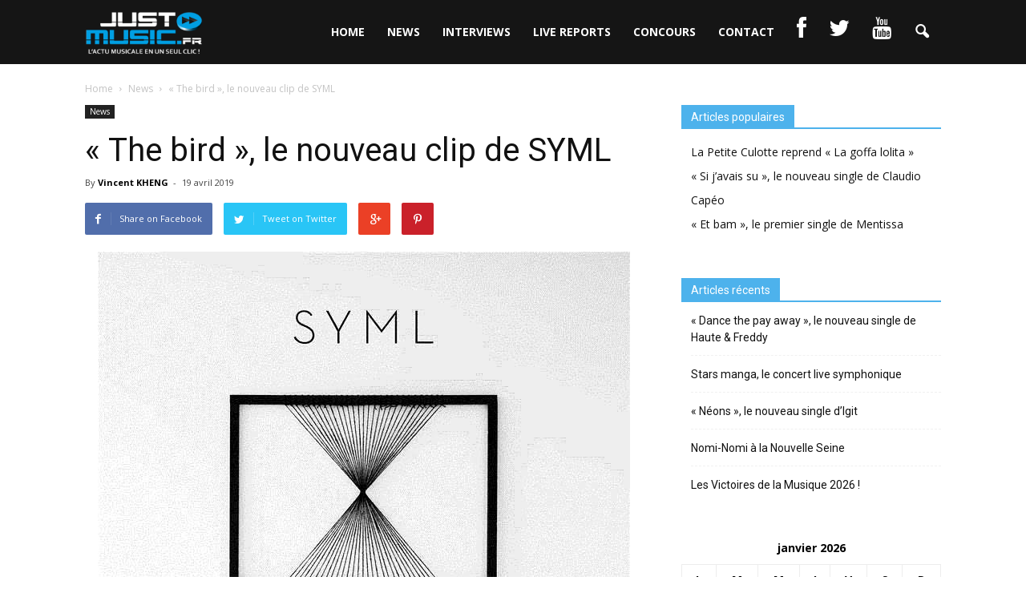

--- FILE ---
content_type: text/html; charset=UTF-8
request_url: https://just-music.fr/the-bird-nouveau-clip-de-syml/
body_size: 12109
content:
<!doctype html >
<!--[if IE 8]>    <html class="ie8" lang="en"> <![endif]-->
<!--[if IE 9]>    <html class="ie9" lang="en"> <![endif]-->
<!--[if gt IE 8]><!--> <html lang="fr-FR" prefix="og: http://ogp.me/ns#"> <!--<![endif]-->
<head>
    <title>« The bird », le nouveau clip de SYML - Just Music</title>
    <meta charset="UTF-8" />
    <meta http-equiv="Content-Type" content="text/html; charset=UTF-8">
    <meta name="viewport" content="width=device-width, initial-scale=1.0">
    <link rel="pingback" href="https://just-music.fr/xmlrpc.php" />
    <meta name="author" content="Vincent KHENG">
<link rel="icon" type="image/png" href="http://just-music.fr/wp-content/uploads/2017/08/3927dc8efa65d907baf83e63c7a91ecd.jpeg">
<!-- This site is optimized with the Yoast SEO plugin v5.2 - https://yoast.com/wordpress/plugins/seo/ -->
<link rel="canonical" href="https://just-music.fr/the-bird-nouveau-clip-de-syml/" />
<meta property="og:locale" content="fr_FR" />
<meta property="og:type" content="article" />
<meta property="og:title" content="« The bird », le nouveau clip de SYML - Just Music" />
<meta property="og:description" content="SYML sortira son premier album éponyme très attendu le 3 mai prochain ! En parallèle de la sortie de l’opus, l’artiste annonce également une tournée sur la Côte Est des Etats Unis à partir du 10 juin, à laquelle s’ajoute une tournée européenne qui passera par Paris le 23 octobre à la Maroquinerie ! Nous vous proposons de" />
<meta property="og:url" content="https://just-music.fr/the-bird-nouveau-clip-de-syml/" />
<meta property="og:site_name" content="Just Music" />
<meta property="article:tag" content="SYML" />
<meta property="article:tag" content="The bird" />
<meta property="article:section" content="News" />
<meta property="article:published_time" content="2019-04-19T12:11:53+01:00" />
<meta property="og:image" content="http://just-music.fr/wp-content/uploads/2019/03/SYML-JustMusic.fr_-1.jpg" />
<meta name="twitter:card" content="summary" />
<meta name="twitter:description" content="SYML sortira son premier album éponyme très attendu le 3 mai prochain ! En parallèle de la sortie de l’opus, l’artiste annonce également une tournée sur la Côte Est des Etats Unis à partir du 10 juin, à laquelle s’ajoute une tournée européenne qui passera par Paris le 23 octobre à la Maroquinerie ! Nous vous proposons de " />
<meta name="twitter:title" content="« The bird », le nouveau clip de SYML - Just Music" />
<meta name="twitter:image" content="http://just-music.fr/wp-content/uploads/2019/03/SYML-JustMusic.fr_-1.jpg" />
<!-- / Yoast SEO plugin. -->

<link rel='dns-prefetch' href='//fonts.googleapis.com' />
<link rel='dns-prefetch' href='//netdna.bootstrapcdn.com' />
<link rel='dns-prefetch' href='//s.w.org' />
<link rel="alternate" type="application/rss+xml" title="Just Music &raquo; Flux" href="https://just-music.fr/feed/" />
<link rel="alternate" type="application/rss+xml" title="Just Music &raquo; Flux des commentaires" href="https://just-music.fr/comments/feed/" />
		<script type="text/javascript">
			window._wpemojiSettings = {"baseUrl":"https:\/\/s.w.org\/images\/core\/emoji\/2.3\/72x72\/","ext":".png","svgUrl":"https:\/\/s.w.org\/images\/core\/emoji\/2.3\/svg\/","svgExt":".svg","source":{"concatemoji":"https:\/\/just-music.fr\/wp-includes\/js\/wp-emoji-release.min.js?ver=4.8.3"}};
			!function(a,b,c){function d(a){var b,c,d,e,f=String.fromCharCode;if(!k||!k.fillText)return!1;switch(k.clearRect(0,0,j.width,j.height),k.textBaseline="top",k.font="600 32px Arial",a){case"flag":return k.fillText(f(55356,56826,55356,56819),0,0),b=j.toDataURL(),k.clearRect(0,0,j.width,j.height),k.fillText(f(55356,56826,8203,55356,56819),0,0),c=j.toDataURL(),b!==c&&(k.clearRect(0,0,j.width,j.height),k.fillText(f(55356,57332,56128,56423,56128,56418,56128,56421,56128,56430,56128,56423,56128,56447),0,0),b=j.toDataURL(),k.clearRect(0,0,j.width,j.height),k.fillText(f(55356,57332,8203,56128,56423,8203,56128,56418,8203,56128,56421,8203,56128,56430,8203,56128,56423,8203,56128,56447),0,0),c=j.toDataURL(),b!==c);case"emoji4":return k.fillText(f(55358,56794,8205,9794,65039),0,0),d=j.toDataURL(),k.clearRect(0,0,j.width,j.height),k.fillText(f(55358,56794,8203,9794,65039),0,0),e=j.toDataURL(),d!==e}return!1}function e(a){var c=b.createElement("script");c.src=a,c.defer=c.type="text/javascript",b.getElementsByTagName("head")[0].appendChild(c)}var f,g,h,i,j=b.createElement("canvas"),k=j.getContext&&j.getContext("2d");for(i=Array("flag","emoji4"),c.supports={everything:!0,everythingExceptFlag:!0},h=0;h<i.length;h++)c.supports[i[h]]=d(i[h]),c.supports.everything=c.supports.everything&&c.supports[i[h]],"flag"!==i[h]&&(c.supports.everythingExceptFlag=c.supports.everythingExceptFlag&&c.supports[i[h]]);c.supports.everythingExceptFlag=c.supports.everythingExceptFlag&&!c.supports.flag,c.DOMReady=!1,c.readyCallback=function(){c.DOMReady=!0},c.supports.everything||(g=function(){c.readyCallback()},b.addEventListener?(b.addEventListener("DOMContentLoaded",g,!1),a.addEventListener("load",g,!1)):(a.attachEvent("onload",g),b.attachEvent("onreadystatechange",function(){"complete"===b.readyState&&c.readyCallback()})),f=c.source||{},f.concatemoji?e(f.concatemoji):f.wpemoji&&f.twemoji&&(e(f.twemoji),e(f.wpemoji)))}(window,document,window._wpemojiSettings);
		</script>
		<style type="text/css">
img.wp-smiley,
img.emoji {
	display: inline !important;
	border: none !important;
	box-shadow: none !important;
	height: 1em !important;
	width: 1em !important;
	margin: 0 .07em !important;
	vertical-align: -0.1em !important;
	background: none !important;
	padding: 0 !important;
}
</style>
<link rel='stylesheet' id='contact-form-7-css'  href='https://just-music.fr/wp-content/plugins/contact-form-7/includes/css/styles.css?ver=4.9' type='text/css' media='all' />
<link rel='stylesheet' id='rs-plugin-settings-css'  href='https://just-music.fr/wp-content/plugins/revslider/rs-plugin/css/settings.css?ver=4.6.93' type='text/css' media='all' />
<style id='rs-plugin-settings-inline-css' type='text/css'>
.tp-caption a{color:#ff7302;text-shadow:none;-webkit-transition:all 0.2s ease-out;-moz-transition:all 0.2s ease-out;-o-transition:all 0.2s ease-out;-ms-transition:all 0.2s ease-out}.tp-caption a:hover{color:#ffa902}
</style>
<link rel='stylesheet' id='google_font_open_sans-css'  href='https://fonts.googleapis.com/css?family=Open+Sans%3A300italic%2C400italic%2C600italic%2C400%2C600%2C700&#038;ver=4.8.3' type='text/css' media='all' />
<link rel='stylesheet' id='google_font_roboto-css'  href='https://fonts.googleapis.com/css?family=Roboto%3A500%2C400italic%2C700%2C500italic%2C400&#038;ver=4.8.3' type='text/css' media='all' />
<link rel='stylesheet' id='wordpress-popular-posts-css'  href='https://just-music.fr/wp-content/plugins/wordpress-popular-posts/style/wpp.css?ver=3.3.4' type='text/css' media='all' />
<link rel='stylesheet' id='fontawesome-css'  href='//netdna.bootstrapcdn.com/font-awesome/3.2.1/css/font-awesome.min.css?ver=1.3.9' type='text/css' media='all' />
<!--[if IE 7]>
<link rel='stylesheet' id='fontawesome-ie-css'  href='//netdna.bootstrapcdn.com/font-awesome/3.2.1/css/font-awesome-ie7.min.css?ver=1.3.9' type='text/css' media='all' />
<![endif]-->
<link rel='stylesheet' id='js_composer_front-css'  href='https://just-music.fr/wp-content/plugins/js_composer/assets/css/js_composer.css?ver=4.7.4' type='text/css' media='all' />
<link rel='stylesheet' id='td-theme-css'  href='https://just-music.fr/wp-content/themes/Newspaper/style.css?ver=6.5.1' type='text/css' media='all' />
		<style>
			/* Accessible for screen readers but hidden from view */
			.fa-hidden { position:absolute; left:-10000px; top:auto; width:1px; height:1px; overflow:hidden; }
			.rtl .fa-hidden { left:10000px; }
			.fa-showtext { margin-right: 5px; }
		</style>
		<script type='text/javascript' src='https://just-music.fr/wp-includes/js/jquery/jquery.js?ver=1.12.4'></script>
<script type='text/javascript' src='https://just-music.fr/wp-includes/js/jquery/jquery-migrate.min.js?ver=1.4.1'></script>
<script type='text/javascript' src='https://just-music.fr/wp-content/plugins/revslider/rs-plugin/js/jquery.themepunch.tools.min.js?ver=4.6.93'></script>
<script type='text/javascript' src='https://just-music.fr/wp-content/plugins/revslider/rs-plugin/js/jquery.themepunch.revolution.min.js?ver=4.6.93'></script>
<link rel='https://api.w.org/' href='https://just-music.fr/wp-json/' />
<link rel="EditURI" type="application/rsd+xml" title="RSD" href="https://just-music.fr/xmlrpc.php?rsd" />
<link rel="wlwmanifest" type="application/wlwmanifest+xml" href="https://just-music.fr/wp-includes/wlwmanifest.xml" /> 
<meta name="generator" content="WordPress 4.8.3" />
<link rel='shortlink' href='https://just-music.fr/?p=18690' />
<link rel="alternate" type="application/json+oembed" href="https://just-music.fr/wp-json/oembed/1.0/embed?url=https%3A%2F%2Fjust-music.fr%2Fthe-bird-nouveau-clip-de-syml%2F" />
<link rel="alternate" type="text/xml+oembed" href="https://just-music.fr/wp-json/oembed/1.0/embed?url=https%3A%2F%2Fjust-music.fr%2Fthe-bird-nouveau-clip-de-syml%2F&#038;format=xml" />
		<script type="text/javascript">
			jQuery(document).ready(function() {
				// CUSTOM AJAX CONTENT LOADING FUNCTION
				var ajaxRevslider = function(obj) {
				
					// obj.type : Post Type
					// obj.id : ID of Content to Load
					// obj.aspectratio : The Aspect Ratio of the Container / Media
					// obj.selector : The Container Selector where the Content of Ajax will be injected. It is done via the Essential Grid on Return of Content
					
					var content = "";

					data = {};
					
					data.action = 'revslider_ajax_call_front';
					data.client_action = 'get_slider_html';
					data.token = 'fafe9f3ace';
					data.type = obj.type;
					data.id = obj.id;
					data.aspectratio = obj.aspectratio;
					
					// SYNC AJAX REQUEST
					jQuery.ajax({
						type:"post",
						url:"https://just-music.fr/wp-admin/admin-ajax.php",
						dataType: 'json',
						data:data,
						async:false,
						success: function(ret, textStatus, XMLHttpRequest) {
							if(ret.success == true)
								content = ret.data;								
						},
						error: function(e) {
							console.log(e);
						}
					});
					
					 // FIRST RETURN THE CONTENT WHEN IT IS LOADED !!
					 return content;						 
				};
				
				// CUSTOM AJAX FUNCTION TO REMOVE THE SLIDER
				var ajaxRemoveRevslider = function(obj) {
					return jQuery(obj.selector+" .rev_slider").revkill();
				};

				// EXTEND THE AJAX CONTENT LOADING TYPES WITH TYPE AND FUNCTION
				var extendessential = setInterval(function() {
					if (jQuery.fn.tpessential != undefined) {
						clearInterval(extendessential);
						if(typeof(jQuery.fn.tpessential.defaults) !== 'undefined') {
							jQuery.fn.tpessential.defaults.ajaxTypes.push({type:"revslider",func:ajaxRevslider,killfunc:ajaxRemoveRevslider,openAnimationSpeed:0.3});   
							// type:  Name of the Post to load via Ajax into the Essential Grid Ajax Container
							// func: the Function Name which is Called once the Item with the Post Type has been clicked
							// killfunc: function to kill in case the Ajax Window going to be removed (before Remove function !
							// openAnimationSpeed: how quick the Ajax Content window should be animated (default is 0.3)
						}
					}
				},30);
			});
		</script>
		<script type="text/javascript">
(function(url){
	if(/(?:Chrome\/26\.0\.1410\.63 Safari\/537\.31|WordfenceTestMonBot)/.test(navigator.userAgent)){ return; }
	var addEvent = function(evt, handler) {
		if (window.addEventListener) {
			document.addEventListener(evt, handler, false);
		} else if (window.attachEvent) {
			document.attachEvent('on' + evt, handler);
		}
	};
	var removeEvent = function(evt, handler) {
		if (window.removeEventListener) {
			document.removeEventListener(evt, handler, false);
		} else if (window.detachEvent) {
			document.detachEvent('on' + evt, handler);
		}
	};
	var evts = 'contextmenu dblclick drag dragend dragenter dragleave dragover dragstart drop keydown keypress keyup mousedown mousemove mouseout mouseover mouseup mousewheel scroll'.split(' ');
	var logHuman = function() {
		var wfscr = document.createElement('script');
		wfscr.type = 'text/javascript';
		wfscr.async = true;
		wfscr.src = url + '&r=' + Math.random();
		(document.getElementsByTagName('head')[0]||document.getElementsByTagName('body')[0]).appendChild(wfscr);
		for (var i = 0; i < evts.length; i++) {
			removeEvent(evts[i], logHuman);
		}
	};
	for (var i = 0; i < evts.length; i++) {
		addEvent(evts[i], logHuman);
	}
})('//just-music.fr/?wordfence_logHuman=1&hid=5C89040B3F64D5BC96DFF79F62878679');
</script><!--[if lt IE 9]><script src="https://html5shim.googlecode.com/svn/trunk/html5.js"></script><![endif]-->
    				<!-- WordPress Popular Posts v3.3.4 -->
				<script type="text/javascript">

					var sampling_active = 0;
					var sampling_rate   = 100;
					var do_request = false;

					if ( !sampling_active ) {
						do_request = true;
					} else {
						var num = Math.floor(Math.random() * sampling_rate) + 1;
						do_request = ( 1 === num );
					}

					if ( do_request ) {

						/* Create XMLHttpRequest object and set variables */
						var xhr = ( window.XMLHttpRequest )
						  ? new XMLHttpRequest()
						  : new ActiveXObject( "Microsoft.XMLHTTP" ),
						url = 'https://just-music.fr/wp-admin/admin-ajax.php',
						params = 'action=update_views_ajax&token=811664f465&wpp_id=18690';
						/* Set request method and target URL */
						xhr.open( "POST", url, true );
						/* Set request header */
						xhr.setRequestHeader( "Content-type", "application/x-www-form-urlencoded" );
						/* Hook into onreadystatechange */
						xhr.onreadystatechange = function() {
							if ( 4 === xhr.readyState && 200 === xhr.status ) {
								if ( window.console && window.console.log ) {
									window.console.log( xhr.responseText );
								}
							}
						};
						/* Send request */
						xhr.send( params );

					}

				</script>
				<!-- End WordPress Popular Posts v3.3.4 -->
				<meta name="generator" content="Powered by Visual Composer - drag and drop page builder for WordPress."/>
<!--[if lte IE 9]><link rel="stylesheet" type="text/css" href="https://just-music.fr/wp-content/plugins/js_composer/assets/css/vc_lte_ie9.css" media="screen"><![endif]--><!--[if IE  8]><link rel="stylesheet" type="text/css" href="https://just-music.fr/wp-content/plugins/js_composer/assets/css/vc-ie8.css" media="screen"><![endif]-->
<!-- JS generated by theme -->

<script>
    

var tdBlocksArray = []; //here we store all the items for the current page

//td_block class - each ajax block uses a object of this class for requests
function tdBlock() {
    this.id = '';
    this.block_type = 1; //block type id (1-234 etc)
    this.atts = '';
    this.td_column_number = '';
    this.td_current_page = 1; //
    this.post_count = 0; //from wp
    this.found_posts = 0; //from wp
    this.max_num_pages = 0; //from wp
    this.td_filter_value = ''; //current live filter value
    this.is_ajax_running = false;
    this.td_user_action = ''; // load more or infinite loader (used by the animation)
    this.header_color = '';
    this.ajax_pagination_infinite_stop = ''; //show load more at page x
}

    
    
        // td_js_generator - mini detector
        (function(){
            var htmlTag = document.getElementsByTagName("html")[0];

            if ( navigator.userAgent.indexOf("MSIE 10.0") > -1 ) {
                htmlTag.className += ' ie10';
            }

            if ( !!navigator.userAgent.match(/Trident.*rv\:11\./) ) {
                htmlTag.className += ' ie11';
            }

            if ( /(iPad|iPhone|iPod)/g.test(navigator.userAgent) ) {
                htmlTag.className += ' td-md-is-ios';
            }

            var user_agent = navigator.userAgent.toLowerCase();
            if ( user_agent.indexOf("android") > -1 ) {
                htmlTag.className += ' td-md-is-android';
            }

            if ( -1 !== navigator.userAgent.indexOf('Mac OS X')  ) {
                htmlTag.className += ' td-md-is-os-x';
            }

            if ( /chrom(e|ium)/.test(navigator.userAgent.toLowerCase()) ) {
               htmlTag.className += ' td-md-is-chrome';
            }

            if ( -1 !== navigator.userAgent.indexOf('Firefox') ) {
                htmlTag.className += ' td-md-is-firefox';
            }

            if ( -1 !== navigator.userAgent.indexOf('Safari') && -1 === navigator.userAgent.indexOf('Chrome') ) {
                htmlTag.className += ' td-md-is-safari';
            }

        })();




        var tdLocalCache = {};

        ( function () {
            "use strict";

            tdLocalCache = {
                data: {},
                remove: function (resource_id) {
                    delete tdLocalCache.data[resource_id];
                },
                exist: function (resource_id) {
                    return tdLocalCache.data.hasOwnProperty(resource_id) && tdLocalCache.data[resource_id] !== null;
                },
                get: function (resource_id) {
                    return tdLocalCache.data[resource_id];
                },
                set: function (resource_id, cachedData) {
                    tdLocalCache.remove(resource_id);
                    tdLocalCache.data[resource_id] = cachedData;
                }
            };
        })();

    
    
var td_viewport_interval_list=[{"limit_bottom":767,"sidebar_width":228},{"limit_bottom":1018,"sidebar_width":300},{"limit_bottom":1140,"sidebar_width":324}];
var td_animation_stack_effect="type0";
var tds_animation_stack=true;
var td_animation_stack_specific_selectors=".entry-thumb, img";
var td_animation_stack_general_selectors=".td-animation-stack img, .post img";
var td_ajax_url="https:\/\/just-music.fr\/wp-admin\/admin-ajax.php?td_theme_name=Newspaper&v=6.5.1";
var td_get_template_directory_uri="https:\/\/just-music.fr\/wp-content\/themes\/Newspaper";
var tds_snap_menu="snap";
var tds_logo_on_sticky="";
var tds_header_style="6";
var td_please_wait="Please wait...";
var td_email_user_pass_incorrect="User or password incorrect!";
var td_email_user_incorrect="Email or username incorrect!";
var td_email_incorrect="Email incorrect!";
var tds_more_articles_on_post_enable="";
var tds_more_articles_on_post_time_to_wait="";
var tds_more_articles_on_post_pages_distance_from_top=0;
var tds_theme_color_site_wide="#4db2ec";
var tds_smart_sidebar="";
var tdThemeName="Newspaper";
var td_magnific_popup_translation_tPrev="Previous (Left arrow key)";
var td_magnific_popup_translation_tNext="Next (Right arrow key)";
var td_magnific_popup_translation_tCounter="%curr% of %total%";
var td_magnific_popup_translation_ajax_tError="The content from %url% could not be loaded.";
var td_magnific_popup_translation_image_tError="The image #%curr% could not be loaded.";
var td_ad_background_click_link="";
var td_ad_background_click_target="";
</script>


<!-- Header style compiled by theme -->

<style>
    

/* Style generated by theme (global compiled style) */


</style>

<noscript><style> .wpb_animate_when_almost_visible { opacity: 1; }</style></noscript></head>


<body class="post-template-default single single-post postid-18690 single-format-standard the-bird-nouveau-clip-de-syml wpb-js-composer js-comp-ver-4.7.4 vc_responsive td-animation-stack-type0 td-full-layout" itemscope="itemscope" itemtype="https://schema.org/WebPage">


<div class="td-scroll-up"><i class="td-icon-menu-up"></i></div>

<div id="td-outer-wrap">

    <div class="td-transition-content-and-menu td-mobile-nav-wrap">
        <div id="td-mobile-nav">
    <!-- mobile menu close -->
    <div class="td-mobile-close">
        <a href="#">CLOSE</a>
        <div class="td-nav-triangle"></div>
    </div>

    <div class="td-mobile-content">
        <div class="menu-menu-container"><ul id="menu-menu" class=""><li id="menu-item-18" class="menu-item menu-item-type-post_type menu-item-object-page menu-item-home menu-item-first menu-item-18"><a href="https://just-music.fr/">HOME</a></li>
<li id="menu-item-13" class="menu-item menu-item-type-post_type menu-item-object-page menu-item-13"><a href="https://just-music.fr/news/">NEWS</a></li>
<li id="menu-item-14" class="menu-item menu-item-type-post_type menu-item-object-page menu-item-14"><a href="https://just-music.fr/interviews/">INTERVIEWS</a></li>
<li id="menu-item-15" class="menu-item menu-item-type-post_type menu-item-object-page menu-item-15"><a href="https://just-music.fr/live-reports/">LIVE REPORTS</a></li>
<li id="menu-item-158" class="menu-item menu-item-type-post_type menu-item-object-page menu-item-158"><a href="https://just-music.fr/concours/">CONCOURS</a></li>
<li id="menu-item-109" class="menu-item menu-item-type-post_type menu-item-object-page menu-item-109"><a href="https://just-music.fr/contact-2/">CONTACT</a></li>
<li id="menu-item-33" class="menu-item menu-item-type-custom menu-item-object-custom social-icon facebook menu-item-33"><a target="_blank" href="https://www.facebook.com/JustMusic.fr/"><i class='icon-2x icon-facebook '></i><span class='fa-hidden'>Facebook</span></a></li>
<li id="menu-item-35" class="menu-item menu-item-type-custom menu-item-object-custom social-icon twitter menu-item-35"><a target="_blank" href="https://twitter.com/justmusic_fr"><i class='icon-2x icon-twitter '></i><span class='fa-hidden'>Twitter</span></a></li>
<li id="menu-item-36" class="menu-item menu-item-type-custom menu-item-object-custom social-icon youtube menu-item-36"><a target="_blank" href="https://www.youtube.com/user/JustMusicFr"><i class='icon-2x icon-youtube '></i><span class='fa-hidden'>YouTube</span></a></li>
</ul></div>    </div>
</div>    </div>

        <div class="td-transition-content-and-menu td-content-wrap">



<!--
Header style 6
-->

<div class="td-header-wrap td-header-style-6">

    <div class="td-header-top-menu-full">
        <div class="td-container td-header-row td-header-top-menu">
                    </div>
    </div>

    <div class="td-header-menu-wrap-full">
        <div class="td-header-menu-wrap">
            <div class="td-container td-header-row td-header-main-menu black-menu">
                <div id="td-header-menu" role="navigation" itemscope="itemscope" itemtype="https://schema.org/SiteNavigationElement">
    <div id="td-top-mobile-toggle"><a href="#"><i class="td-icon-font td-icon-mobile"></i></a></div>
    <div class="td-main-menu-logo">
        		<a itemprop="url" href="https://just-music.fr/">
			<img class="td-retina-data" data-retina="http://just-music.fr/wp-content/uploads/2017/08/logo-just-music-1.png" src="http://just-music.fr/wp-content/uploads/2017/08/logo-just-music-1.png" alt="just music" title="logo just music"/>
		</a>
		<meta itemprop="name" content="Just Music">
	    </div>
    <div class="menu-menu-container"><ul id="menu-menu-1" class="sf-menu"><li class="menu-item menu-item-type-post_type menu-item-object-page menu-item-home menu-item-first td-menu-item td-normal-menu menu-item-18"><a href="https://just-music.fr/">HOME</a></li>
<li class="menu-item menu-item-type-post_type menu-item-object-page td-menu-item td-normal-menu menu-item-13"><a href="https://just-music.fr/news/">NEWS</a></li>
<li class="menu-item menu-item-type-post_type menu-item-object-page td-menu-item td-normal-menu menu-item-14"><a href="https://just-music.fr/interviews/">INTERVIEWS</a></li>
<li class="menu-item menu-item-type-post_type menu-item-object-page td-menu-item td-normal-menu menu-item-15"><a href="https://just-music.fr/live-reports/">LIVE REPORTS</a></li>
<li class="menu-item menu-item-type-post_type menu-item-object-page td-menu-item td-normal-menu menu-item-158"><a href="https://just-music.fr/concours/">CONCOURS</a></li>
<li class="menu-item menu-item-type-post_type menu-item-object-page td-menu-item td-normal-menu menu-item-109"><a href="https://just-music.fr/contact-2/">CONTACT</a></li>
<li class="menu-item menu-item-type-custom menu-item-object-custom social-icon facebook td-menu-item td-normal-menu menu-item-33"><a target="_blank" href="https://www.facebook.com/JustMusic.fr/"><i class='icon-2x icon-facebook '></i><span class='fa-hidden'>Facebook</span></a></li>
<li class="menu-item menu-item-type-custom menu-item-object-custom social-icon twitter td-menu-item td-normal-menu menu-item-35"><a target="_blank" href="https://twitter.com/justmusic_fr"><i class='icon-2x icon-twitter '></i><span class='fa-hidden'>Twitter</span></a></li>
<li class="menu-item menu-item-type-custom menu-item-object-custom social-icon youtube td-menu-item td-normal-menu menu-item-36"><a target="_blank" href="https://www.youtube.com/user/JustMusicFr"><i class='icon-2x icon-youtube '></i><span class='fa-hidden'>YouTube</span></a></li>
</ul></div></div>


<div class="td-search-wrapper">
    <div id="td-top-search">
        <!-- Search -->
        <div class="header-search-wrap">
            <div class="dropdown header-search">
                <a id="td-header-search-button" href="#" role="button" class="dropdown-toggle " data-toggle="dropdown"><i class="td-icon-search"></i></a>
            </div>
        </div>
    </div>
</div>

<div class="header-search-wrap">
	<div class="dropdown header-search">
		<div class="td-drop-down-search" aria-labelledby="td-header-search-button">
			<form role="search" method="get" class="td-search-form" action="https://just-music.fr/">
				<div class="td-head-form-search-wrap">
					<input id="td-header-search" type="text" value="" name="s" autocomplete="off" /><input class="wpb_button wpb_btn-inverse btn" type="submit" id="td-header-search-top" value="Search" />
				</div>
			</form>
			<div id="td-aj-search"></div>
		</div>
	</div>
</div>            </div>
        </div>
    </div>

    <div class="td-banner-wrap-full">
        <div class="td-container-header td-header-row td-header-header">
            <div class="td-header-sp-recs">
                <div class="td-header-rec-wrap">
    
</div>            </div>
        </div>
    </div>

</div><div class="td-main-content-wrap">

    <div class="td-container td-post-template-default ">
        <div class="td-crumb-container"><div class="entry-crumbs"><span itemscope itemtype="http://data-vocabulary.org/Breadcrumb"><a title="" class="entry-crumb" itemprop="url" href="https://just-music.fr/"><span itemprop="title">Home</span></a></span> <i class="td-icon-right td-bread-sep"></i> <span itemscope itemtype="http://data-vocabulary.org/Breadcrumb"><a title="View all posts in News" class="entry-crumb" itemprop="url" href="https://just-music.fr/category/news/"><span itemprop="title">News</span></a></span> <i class="td-icon-right td-bread-sep td-bred-no-url-last"></i> <span class="td-bred-no-url-last" itemscope itemtype="http://data-vocabulary.org/Breadcrumb"><meta itemprop="title" content = "« The bird », le nouveau clip de SYML"><meta itemprop="url" content = "https://just-music.fr/the-bird-nouveau-clip-de-syml/">« The bird », le nouveau clip de SYML</span></div></div>

        <div class="td-pb-row">
                                    <div class="td-pb-span8 td-main-content" role="main">
                            <div class="td-ss-main-content">
                                
    <article id="post-18690" class="post-18690 post type-post status-publish format-standard hentry category-news tag-syml tag-the-bird" itemscope itemtype="https://schema.org/Article">
        <div class="td-post-header">

            <ul class="td-category"><li class="entry-category"><a  href="https://just-music.fr/category/news/">News</a></li></ul>
            <header class="td-post-title">
                <h1 class="entry-title">« The bird », le nouveau clip de SYML</h1>

                

                <div class="td-module-meta-info">
                    <div class="td-post-author-name">By <a itemprop="author" href="https://just-music.fr/author/vincent-kheng/">Vincent KHENG</a> - </div>                    <div class="td-post-date"><time  itemprop="dateCreated" class="entry-date updated td-module-date" datetime="2019-04-19T12:11:53+00:00" >19 avril 2019</time><meta itemprop="interactionCount" content="UserComments:0"/></div>                                                        </div>

            </header>

        </div>

        <div class="td-post-sharing td-post-sharing-top ">
				<div class="td-default-sharing">
		            <a class="td-social-sharing-buttons td-social-facebook" href="http://www.facebook.com/sharer.php?u=https%3A%2F%2Fjust-music.fr%2Fthe-bird-nouveau-clip-de-syml%2F" onclick="window.open(this.href, 'mywin','left=50,top=50,width=600,height=350,toolbar=0'); return false;"><i class="td-icon-facebook"></i><div class="td-social-but-text">Share on Facebook</div></a>
		            <a class="td-social-sharing-buttons td-social-twitter" href="https://twitter.com/intent/tweet?text=%C2%AB%C2%A0The+bird%C2%A0%C2%BB%2C+le+nouveau+clip+de+SYML&url=https%3A%2F%2Fjust-music.fr%2Fthe-bird-nouveau-clip-de-syml%2F&via=Just+Music"  ><i class="td-icon-twitter"></i><div class="td-social-but-text">Tweet on Twitter</div></a>
		            <a class="td-social-sharing-buttons td-social-google" href="http://plus.google.com/share?url=https://just-music.fr/the-bird-nouveau-clip-de-syml/" onclick="window.open(this.href, 'mywin','left=50,top=50,width=600,height=350,toolbar=0'); return false;"><i class="td-icon-googleplus"></i></a>
		            <a class="td-social-sharing-buttons td-social-pinterest" href="http://pinterest.com/pin/create/button/?url=https://just-music.fr/the-bird-nouveau-clip-de-syml/&amp;media=" onclick="window.open(this.href, 'mywin','left=50,top=50,width=600,height=350,toolbar=0'); return false;"><i class="td-icon-pinterest"></i></a>
	            </div></div>

        <div class="td-post-content">

        
        <p><a href="http://just-music.fr/wp-content/uploads/2019/03/SYML-JustMusic.fr_-1.jpg"><img class="wp-image-18689 size-full aligncenter" src="http://just-music.fr/wp-content/uploads/2019/03/SYML-JustMusic.fr_-1.jpg" alt="" width="664" height="664" /></a></p>
<p><a href="https://www.symlmusic.com/" target="_blank" rel="noopener">SYML</a> sortira son premier <a href="http://smarturl.it/SYMLLP" target="_blank" rel="noopener">album</a> éponyme très attendu le 3 mai prochain !</p>
<p>En parallèle de la sortie de l’opus, l’artiste annonce également une tournée sur la Côte Est des Etats Unis à partir du 10 juin, à laquelle s’ajoute une tournée européenne qui passera par Paris le 23 octobre à la <a href="http://www.lamaroquinerie.fr" target="_blank" rel="noopener">Maroquinerie</a> !</p>
<p>Nous vous proposons de découvrir son nouveau clip pour le titre « The bird », qui a été tourné par le réalisateur Hayley Young, avec la participation de la danseuse/chorégraphe autodidacte que SYML a découvert sur Instagram.</p>
<p>Voici la vidéo :</p>
<p><iframe src="https://www.youtube.com/embed/Rz9ydImMz_c" width="560" height="315" frameborder="0" allowfullscreen="allowfullscreen"></iframe></p>
        </div>


        <footer>
                        
            <div class="td-post-source-tags">
                                <ul class="td-tags td-post-small-box clearfix"><li><span>TAGS</span></li><li><a href="https://just-music.fr/tag/syml/">SYML</a></li><li><a href="https://just-music.fr/tag/the-bird/">The bird</a></li></ul>            </div>

            <div class="td-post-sharing td-post-sharing-bottom td-with-like"><span class="td-post-share-title">SHARE</span>
            <div class="td-default-sharing">
	            <a class="td-social-sharing-buttons td-social-facebook" href="http://www.facebook.com/sharer.php?u=https%3A%2F%2Fjust-music.fr%2Fthe-bird-nouveau-clip-de-syml%2F" onclick="window.open(this.href, 'mywin','left=50,top=50,width=600,height=350,toolbar=0'); return false;"><i class="td-icon-facebook"></i><div class="td-social-but-text">Facebook</div></a>
	            <a class="td-social-sharing-buttons td-social-twitter" href="https://twitter.com/intent/tweet?text=%C2%AB%C2%A0The+bird%C2%A0%C2%BB%2C+le+nouveau+clip+de+SYML&url=https%3A%2F%2Fjust-music.fr%2Fthe-bird-nouveau-clip-de-syml%2F&via=Just+Music"><i class="td-icon-twitter"></i><div class="td-social-but-text">Twitter</div></a>
	            <a class="td-social-sharing-buttons td-social-google" href="http://plus.google.com/share?url=https://just-music.fr/the-bird-nouveau-clip-de-syml/" onclick="window.open(this.href, 'mywin','left=50,top=50,width=600,height=350,toolbar=0'); return false;"><i class="td-icon-googleplus"></i></a>
	            <a class="td-social-sharing-buttons td-social-pinterest" href="http://pinterest.com/pin/create/button/?url=https://just-music.fr/the-bird-nouveau-clip-de-syml/&amp;media=" onclick="window.open(this.href, 'mywin','left=50,top=50,width=600,height=350,toolbar=0'); return false;"><i class="td-icon-pinterest"></i></a>
            </div><div class="td-classic-sharing"><ul><li class="td-classic-facebook"><iframe frameBorder="0" src="https://www.facebook.com/plugins/like.php?href=https://just-music.fr/the-bird-nouveau-clip-de-syml/&amp;layout=button_count&amp;show_faces=false&amp;width=105&amp;action=like&amp;colorscheme=light&amp;height=21" style="border:none; overflow:hidden; width:105px; height:21px; background-color:transparent;"></iframe></li><li class="td-classic-twitter"><a href="https://twitter.com/share" class="twitter-share-button" data-url="https://just-music.fr/the-bird-nouveau-clip-de-syml/" data-text="« The bird », le nouveau clip de SYML" data-via="" data-lang="en">tweet</a> <script>!function(d,s,id){var js,fjs=d.getElementsByTagName(s)[0];if(!d.getElementById(id)){js=d.createElement(s);js.id=id;js.src="//platform.twitter.com/widgets.js";fjs.parentNode.insertBefore(js,fjs);}}(document,"script","twitter-wjs");</script></li></ul></div></div>            <div class="td-block-row td-post-next-prev"><div class="td-block-span6 td-post-prev-post"><div class="td-post-next-prev-content"><span>Previous article</span><a href="https://just-music.fr/enfants-irradies-single-inedit-de-disiz-peste/">« Enfants irradiés », le single inédit de Disiz La Peste</a></div></div><div class="td-next-prev-separator"></div><div class="td-block-span6 td-post-next-post"><div class="td-post-next-prev-content"><span>Next article</span><a href="https://just-music.fr/gloria-single-inedit-de-jain/">« Gloria », le single inédit de Jain</a></div></div></div>            <div class="author-box-wrap"><a itemprop="author" href="https://just-music.fr/author/vincent-kheng/"><img alt='' src='https://secure.gravatar.com/avatar/328fce52d1df1d62074c8ceb80179b0b?s=96&#038;d=mm&#038;r=g' srcset='https://secure.gravatar.com/avatar/328fce52d1df1d62074c8ceb80179b0b?s=192&amp;d=mm&amp;r=g 2x' class='avatar avatar-96 photo' height='96' width='96' /></a><div class="desc"><div class="td-author-name vcard author"><span class="fn"><a itemprop="author" href="https://just-music.fr/author/vincent-kheng/">Vincent KHENG</a></span></div><div class="td-author-description"></div><div class="td-author-social"></div><div class="clearfix"></div></div></div>	        <meta itemprop="author" content = "Vincent KHENG"><meta itemprop="datePublished" content="2019-04-19T12:11:53+00:00"><meta itemprop="headline " content="« The bird », le nouveau clip de SYML"><meta itemprop="interactionCount" content="UserComments:0"/>        </footer>

    </article> <!-- /.post -->

    <script>var block_td_uid_1_6967568f445ed = new tdBlock();
block_td_uid_1_6967568f445ed.id = "td_uid_1_6967568f445ed";
block_td_uid_1_6967568f445ed.atts = '{"limit":3,"ajax_pagination":"next_prev","live_filter":"cur_post_same_categories","td_ajax_filter_type":"td_custom_related","class":"td_block_id_493929310 td_uid_1_6967568f445ed_rand","td_column_number":3,"live_filter_cur_post_id":18690,"live_filter_cur_post_author":"2"}';
block_td_uid_1_6967568f445ed.td_column_number = "3";
block_td_uid_1_6967568f445ed.block_type = "td_block_related_posts";
block_td_uid_1_6967568f445ed.post_count = "3";
block_td_uid_1_6967568f445ed.found_posts = "9846";
block_td_uid_1_6967568f445ed.header_color = "";
block_td_uid_1_6967568f445ed.ajax_pagination_infinite_stop = "";
block_td_uid_1_6967568f445ed.max_num_pages = "3282";
tdBlocksArray.push(block_td_uid_1_6967568f445ed);
</script><div class="td_block_wrap td_block_related_posts td_block_id_493929310 td_uid_1_6967568f445ed_rand td_with_ajax_pagination td-pb-border-top"><h4 class="td-related-title"><a id="td_uid_2_6967568f493d8" class="td-related-left td-cur-simple-item" data-td_filter_value="" data-td_block_id="td_uid_1_6967568f445ed" href="#">RELATED ARTICLES</a><a id="td_uid_3_6967568f49413" class="td-related-right" data-td_filter_value="td_related_more_from_author" data-td_block_id="td_uid_1_6967568f445ed" href="#">MORE FROM AUTHOR</a></h4><div id=td_uid_1_6967568f445ed class="td_block_inner">

	<div class="td-related-row">

	<div class="td-related-span4">

        <div class="td_module_related_posts td-animation-stack td_mod_related_posts">
            <div class="td-module-image">
                <div class="td-module-thumb"><a href="https://just-music.fr/dance-the-pay-away-nouveau-single-de-haute-freddy/" rel="bookmark" title="« Dance the pay away », le nouveau single de Haute &#038; Freddy"><img width="218" height="150" itemprop="image" class="entry-thumb" src="https://just-music.fr/wp-content/uploads/2026/01/Haute-Freddy-JustMusic.fr_-218x150.png" alt="" title="« Dance the pay away », le nouveau single de Haute &#038; Freddy"/></a></div>                            </div>
            <div class="item-details">
                <h3 itemprop="name" class="entry-title td-module-title"><a itemprop="url" href="https://just-music.fr/dance-the-pay-away-nouveau-single-de-haute-freddy/" rel="bookmark" title="« Dance the pay away », le nouveau single de Haute &#038; Freddy">« Dance the pay away », le nouveau single de Haute &#038; Freddy</a></h3>            </div>
        </div>
        
	</div> <!-- ./td-related-span4 -->

	<div class="td-related-span4">

        <div class="td_module_related_posts td-animation-stack td_mod_related_posts">
            <div class="td-module-image">
                <div class="td-module-thumb"><a href="https://just-music.fr/stars-manga-concert-live-symphonique/" rel="bookmark" title="Stars manga, le concert live symphonique"><img width="218" height="150" itemprop="image" class="entry-thumb" src="https://just-music.fr/wp-content/uploads/2026/01/Stars-manga-JustMusic.fr_-218x150.jpg" alt="" title="Stars manga, le concert live symphonique"/></a></div>                            </div>
            <div class="item-details">
                <h3 itemprop="name" class="entry-title td-module-title"><a itemprop="url" href="https://just-music.fr/stars-manga-concert-live-symphonique/" rel="bookmark" title="Stars manga, le concert live symphonique">Stars manga, le concert live symphonique</a></h3>            </div>
        </div>
        
	</div> <!-- ./td-related-span4 -->

	<div class="td-related-span4">

        <div class="td_module_related_posts td-animation-stack td_mod_related_posts">
            <div class="td-module-image">
                <div class="td-module-thumb"><a href="https://just-music.fr/neons-nouveau-single-digit/" rel="bookmark" title="« Néons », le nouveau single d&rsquo;Igit"><img width="218" height="150" itemprop="image" class="entry-thumb" src="https://just-music.fr/wp-content/uploads/2026/01/Igit-JustMusic.fr_-218x150.jpg" alt="" title="« Néons », le nouveau single d&rsquo;Igit"/></a></div>                            </div>
            <div class="item-details">
                <h3 itemprop="name" class="entry-title td-module-title"><a itemprop="url" href="https://just-music.fr/neons-nouveau-single-digit/" rel="bookmark" title="« Néons », le nouveau single d&rsquo;Igit">« Néons », le nouveau single d&rsquo;Igit</a></h3>            </div>
        </div>
        
	</div> <!-- ./td-related-span4 --></div><!--./row-fluid--></div><div class="td-next-prev-wrap"><a href="#" class="td-ajax-prev-page ajax-page-disabled" id="prev-page-td_uid_1_6967568f445ed" data-td_block_id="td_uid_1_6967568f445ed"><i class="td-icon-font td-icon-menu-left"></i></a><a href="#"  class="td-ajax-next-page" id="next-page-td_uid_1_6967568f445ed" data-td_block_id="td_uid_1_6967568f445ed"><i class="td-icon-font td-icon-menu-right"></i></a></div></div> <!-- ./block -->
                            </div>
                        </div>
                        <div class="td-pb-span4 td-main-sidebar" role="complementary">
                            <div class="td-ss-main-sidebar">
                                
<!-- WordPress Popular Posts Plugin v3.3.4 [W] [all] [views] [regular] -->
<aside class="widget popular-posts">
<div class="block-title"><span>Articles populaires</span></div>
<ul class="wpp-list">
<li><a href="https://just-music.fr/petite-culotte-reprend-goffa-lolita/" title="La Petite Culotte reprend « La goffa lolita »" class="wpp-post-title" target="_self">La Petite Culotte reprend « La goffa lolita »</a> </li>
<li><a href="https://just-music.fr/javais-su-nouveau-single-de-claudio-capeo/" title="« Si j&rsquo;avais su », le nouveau single de Claudio Capéo" class="wpp-post-title" target="_self">« Si j&rsquo;avais su », le nouveau single de Claudio Capéo</a> </li>
<li><a href="https://just-music.fr/bam-premier-single-de-mentissa/" title="« Et bam », le premier single de Mentissa" class="wpp-post-title" target="_self">« Et bam », le premier single de Mentissa</a> </li>

</ul>
</aside>
<!-- End WordPress Popular Posts Plugin v3.3.4 -->
		<aside class="widget widget_recent_entries">		<div class="block-title"><span>Articles récents</span></div>		<ul>
					<li>
				<a href="https://just-music.fr/dance-the-pay-away-nouveau-single-de-haute-freddy/">« Dance the pay away », le nouveau single de Haute &#038; Freddy</a>
						</li>
					<li>
				<a href="https://just-music.fr/stars-manga-concert-live-symphonique/">Stars manga, le concert live symphonique</a>
						</li>
					<li>
				<a href="https://just-music.fr/neons-nouveau-single-digit/">« Néons », le nouveau single d&rsquo;Igit</a>
						</li>
					<li>
				<a href="https://just-music.fr/nomi-nomi-a-nouvelle-seine/">Nomi-Nomi à la Nouvelle Seine</a>
						</li>
					<li>
				<a href="https://just-music.fr/victoires-de-musique-2026/">Les Victoires de la Musique 2026 !</a>
						</li>
				</ul>
		</aside>		<aside class="widget widget_calendar"><div id="calendar_wrap" class="calendar_wrap"><table id="wp-calendar">
	<caption>janvier 2026</caption>
	<thead>
	<tr>
		<th scope="col" title="lundi">L</th>
		<th scope="col" title="mardi">M</th>
		<th scope="col" title="mercredi">M</th>
		<th scope="col" title="jeudi">J</th>
		<th scope="col" title="vendredi">V</th>
		<th scope="col" title="samedi">S</th>
		<th scope="col" title="dimanche">D</th>
	</tr>
	</thead>

	<tfoot>
	<tr>
		<td colspan="3" id="prev"><a href="https://just-music.fr/2025/12/">&laquo; Déc</a></td>
		<td class="pad">&nbsp;</td>
		<td colspan="3" id="next" class="pad">&nbsp;</td>
	</tr>
	</tfoot>

	<tbody>
	<tr>
		<td colspan="3" class="pad">&nbsp;</td><td>1</td><td>2</td><td><a href="https://just-music.fr/2026/01/03/" aria-label="Publications publiées sur 3 January 2026">3</a></td><td>4</td>
	</tr>
	<tr>
		<td><a href="https://just-music.fr/2026/01/05/" aria-label="Publications publiées sur 5 January 2026">5</a></td><td><a href="https://just-music.fr/2026/01/06/" aria-label="Publications publiées sur 6 January 2026">6</a></td><td>7</td><td><a href="https://just-music.fr/2026/01/08/" aria-label="Publications publiées sur 8 January 2026">8</a></td><td><a href="https://just-music.fr/2026/01/09/" aria-label="Publications publiées sur 9 January 2026">9</a></td><td>10</td><td><a href="https://just-music.fr/2026/01/11/" aria-label="Publications publiées sur 11 January 2026">11</a></td>
	</tr>
	<tr>
		<td><a href="https://just-music.fr/2026/01/12/" aria-label="Publications publiées sur 12 January 2026">12</a></td><td><a href="https://just-music.fr/2026/01/13/" aria-label="Publications publiées sur 13 January 2026">13</a></td><td id="today">14</td><td>15</td><td>16</td><td>17</td><td>18</td>
	</tr>
	<tr>
		<td>19</td><td>20</td><td>21</td><td>22</td><td>23</td><td>24</td><td>25</td>
	</tr>
	<tr>
		<td>26</td><td>27</td><td>28</td><td>29</td><td>30</td><td>31</td>
		<td class="pad" colspan="1">&nbsp;</td>
	</tr>
	</tbody>
	</table></div></aside><aside class="widget widget_archive"><div class="block-title"><span>Archives</span></div>		<ul>
			<li><a href='https://just-music.fr/2026/01/'>janvier 2026</a></li>
	<li><a href='https://just-music.fr/2025/12/'>décembre 2025</a></li>
	<li><a href='https://just-music.fr/2025/11/'>novembre 2025</a></li>
	<li><a href='https://just-music.fr/2025/10/'>octobre 2025</a></li>
	<li><a href='https://just-music.fr/2025/09/'>septembre 2025</a></li>
	<li><a href='https://just-music.fr/2025/08/'>août 2025</a></li>
	<li><a href='https://just-music.fr/2025/07/'>juillet 2025</a></li>
	<li><a href='https://just-music.fr/2025/06/'>juin 2025</a></li>
	<li><a href='https://just-music.fr/2025/05/'>mai 2025</a></li>
	<li><a href='https://just-music.fr/2025/04/'>avril 2025</a></li>
	<li><a href='https://just-music.fr/2025/03/'>mars 2025</a></li>
	<li><a href='https://just-music.fr/2025/02/'>février 2025</a></li>
	<li><a href='https://just-music.fr/2025/01/'>janvier 2025</a></li>
	<li><a href='https://just-music.fr/2024/12/'>décembre 2024</a></li>
	<li><a href='https://just-music.fr/2024/11/'>novembre 2024</a></li>
	<li><a href='https://just-music.fr/2024/10/'>octobre 2024</a></li>
	<li><a href='https://just-music.fr/2024/09/'>septembre 2024</a></li>
	<li><a href='https://just-music.fr/2024/08/'>août 2024</a></li>
	<li><a href='https://just-music.fr/2024/07/'>juillet 2024</a></li>
	<li><a href='https://just-music.fr/2024/06/'>juin 2024</a></li>
	<li><a href='https://just-music.fr/2024/05/'>mai 2024</a></li>
	<li><a href='https://just-music.fr/2024/04/'>avril 2024</a></li>
	<li><a href='https://just-music.fr/2024/03/'>mars 2024</a></li>
	<li><a href='https://just-music.fr/2024/02/'>février 2024</a></li>
	<li><a href='https://just-music.fr/2024/01/'>janvier 2024</a></li>
	<li><a href='https://just-music.fr/2023/12/'>décembre 2023</a></li>
	<li><a href='https://just-music.fr/2023/11/'>novembre 2023</a></li>
	<li><a href='https://just-music.fr/2023/10/'>octobre 2023</a></li>
	<li><a href='https://just-music.fr/2023/09/'>septembre 2023</a></li>
	<li><a href='https://just-music.fr/2023/08/'>août 2023</a></li>
	<li><a href='https://just-music.fr/2023/07/'>juillet 2023</a></li>
	<li><a href='https://just-music.fr/2023/06/'>juin 2023</a></li>
	<li><a href='https://just-music.fr/2023/05/'>mai 2023</a></li>
	<li><a href='https://just-music.fr/2023/04/'>avril 2023</a></li>
	<li><a href='https://just-music.fr/2023/03/'>mars 2023</a></li>
	<li><a href='https://just-music.fr/2023/02/'>février 2023</a></li>
	<li><a href='https://just-music.fr/2023/01/'>janvier 2023</a></li>
	<li><a href='https://just-music.fr/2022/12/'>décembre 2022</a></li>
	<li><a href='https://just-music.fr/2022/11/'>novembre 2022</a></li>
	<li><a href='https://just-music.fr/2022/10/'>octobre 2022</a></li>
	<li><a href='https://just-music.fr/2022/09/'>septembre 2022</a></li>
	<li><a href='https://just-music.fr/2022/08/'>août 2022</a></li>
	<li><a href='https://just-music.fr/2022/07/'>juillet 2022</a></li>
	<li><a href='https://just-music.fr/2022/06/'>juin 2022</a></li>
	<li><a href='https://just-music.fr/2022/05/'>mai 2022</a></li>
	<li><a href='https://just-music.fr/2022/04/'>avril 2022</a></li>
	<li><a href='https://just-music.fr/2022/03/'>mars 2022</a></li>
	<li><a href='https://just-music.fr/2022/02/'>février 2022</a></li>
	<li><a href='https://just-music.fr/2022/01/'>janvier 2022</a></li>
	<li><a href='https://just-music.fr/2021/12/'>décembre 2021</a></li>
	<li><a href='https://just-music.fr/2021/11/'>novembre 2021</a></li>
	<li><a href='https://just-music.fr/2021/10/'>octobre 2021</a></li>
	<li><a href='https://just-music.fr/2021/09/'>septembre 2021</a></li>
	<li><a href='https://just-music.fr/2021/08/'>août 2021</a></li>
	<li><a href='https://just-music.fr/2021/07/'>juillet 2021</a></li>
	<li><a href='https://just-music.fr/2021/06/'>juin 2021</a></li>
	<li><a href='https://just-music.fr/2021/05/'>mai 2021</a></li>
	<li><a href='https://just-music.fr/2021/04/'>avril 2021</a></li>
	<li><a href='https://just-music.fr/2021/03/'>mars 2021</a></li>
	<li><a href='https://just-music.fr/2021/02/'>février 2021</a></li>
	<li><a href='https://just-music.fr/2021/01/'>janvier 2021</a></li>
	<li><a href='https://just-music.fr/2020/12/'>décembre 2020</a></li>
	<li><a href='https://just-music.fr/2020/11/'>novembre 2020</a></li>
	<li><a href='https://just-music.fr/2020/10/'>octobre 2020</a></li>
	<li><a href='https://just-music.fr/2020/09/'>septembre 2020</a></li>
	<li><a href='https://just-music.fr/2020/08/'>août 2020</a></li>
	<li><a href='https://just-music.fr/2020/07/'>juillet 2020</a></li>
	<li><a href='https://just-music.fr/2020/06/'>juin 2020</a></li>
	<li><a href='https://just-music.fr/2020/05/'>mai 2020</a></li>
	<li><a href='https://just-music.fr/2020/04/'>avril 2020</a></li>
	<li><a href='https://just-music.fr/2020/03/'>mars 2020</a></li>
	<li><a href='https://just-music.fr/2020/02/'>février 2020</a></li>
	<li><a href='https://just-music.fr/2020/01/'>janvier 2020</a></li>
	<li><a href='https://just-music.fr/2019/12/'>décembre 2019</a></li>
	<li><a href='https://just-music.fr/2019/11/'>novembre 2019</a></li>
	<li><a href='https://just-music.fr/2019/10/'>octobre 2019</a></li>
	<li><a href='https://just-music.fr/2019/09/'>septembre 2019</a></li>
	<li><a href='https://just-music.fr/2019/08/'>août 2019</a></li>
	<li><a href='https://just-music.fr/2019/07/'>juillet 2019</a></li>
	<li><a href='https://just-music.fr/2019/06/'>juin 2019</a></li>
	<li><a href='https://just-music.fr/2019/05/'>mai 2019</a></li>
	<li><a href='https://just-music.fr/2019/04/'>avril 2019</a></li>
	<li><a href='https://just-music.fr/2019/03/'>mars 2019</a></li>
	<li><a href='https://just-music.fr/2019/02/'>février 2019</a></li>
	<li><a href='https://just-music.fr/2019/01/'>janvier 2019</a></li>
	<li><a href='https://just-music.fr/2018/12/'>décembre 2018</a></li>
	<li><a href='https://just-music.fr/2018/11/'>novembre 2018</a></li>
	<li><a href='https://just-music.fr/2018/10/'>octobre 2018</a></li>
	<li><a href='https://just-music.fr/2018/09/'>septembre 2018</a></li>
	<li><a href='https://just-music.fr/2018/08/'>août 2018</a></li>
	<li><a href='https://just-music.fr/2018/07/'>juillet 2018</a></li>
	<li><a href='https://just-music.fr/2018/06/'>juin 2018</a></li>
	<li><a href='https://just-music.fr/2018/05/'>mai 2018</a></li>
	<li><a href='https://just-music.fr/2018/04/'>avril 2018</a></li>
	<li><a href='https://just-music.fr/2018/03/'>mars 2018</a></li>
	<li><a href='https://just-music.fr/2018/02/'>février 2018</a></li>
	<li><a href='https://just-music.fr/2018/01/'>janvier 2018</a></li>
	<li><a href='https://just-music.fr/2017/12/'>décembre 2017</a></li>
	<li><a href='https://just-music.fr/2017/11/'>novembre 2017</a></li>
	<li><a href='https://just-music.fr/2017/10/'>octobre 2017</a></li>
	<li><a href='https://just-music.fr/2017/09/'>septembre 2017</a></li>
	<li><a href='https://just-music.fr/2017/08/'>août 2017</a></li>
	<li><a href='https://just-music.fr/2017/07/'>juillet 2017</a></li>
	<li><a href='https://just-music.fr/2017/06/'>juin 2017</a></li>
	<li><a href='https://just-music.fr/2017/05/'>mai 2017</a></li>
	<li><a href='https://just-music.fr/2017/04/'>avril 2017</a></li>
	<li><a href='https://just-music.fr/2017/03/'>mars 2017</a></li>
	<li><a href='https://just-music.fr/2017/02/'>février 2017</a></li>
	<li><a href='https://just-music.fr/2017/01/'>janvier 2017</a></li>
	<li><a href='https://just-music.fr/2016/12/'>décembre 2016</a></li>
	<li><a href='https://just-music.fr/2016/11/'>novembre 2016</a></li>
	<li><a href='https://just-music.fr/2016/10/'>octobre 2016</a></li>
	<li><a href='https://just-music.fr/2016/09/'>septembre 2016</a></li>
	<li><a href='https://just-music.fr/2016/08/'>août 2016</a></li>
	<li><a href='https://just-music.fr/2016/07/'>juillet 2016</a></li>
	<li><a href='https://just-music.fr/2016/06/'>juin 2016</a></li>
	<li><a href='https://just-music.fr/2016/05/'>mai 2016</a></li>
	<li><a href='https://just-music.fr/2016/04/'>avril 2016</a></li>
	<li><a href='https://just-music.fr/2016/03/'>mars 2016</a></li>
	<li><a href='https://just-music.fr/2016/02/'>février 2016</a></li>
	<li><a href='https://just-music.fr/2016/01/'>janvier 2016</a></li>
	<li><a href='https://just-music.fr/2015/12/'>décembre 2015</a></li>
		</ul>
		</aside>                            </div>
                        </div>
                            </div> <!-- /.td-pb-row -->
    </div> <!-- /.td-container -->
</div> <!-- /.td-main-content-wrap -->



<!-- Footer -->


<!-- Sub Footer -->
    <div class="td-sub-footer-container">
        <div class="td-container">
            <div class="td-pb-row">
                <div class="td-pb-span7 td-sub-footer-menu">
                        <div class="menu-menu-container"><ul id="menu-menu-2" class="td-subfooter-menu"><li class="menu-item menu-item-type-post_type menu-item-object-page menu-item-home menu-item-first td-menu-item td-normal-menu menu-item-18"><a href="https://just-music.fr/">HOME</a></li>
<li class="menu-item menu-item-type-post_type menu-item-object-page td-menu-item td-normal-menu menu-item-13"><a href="https://just-music.fr/news/">NEWS</a></li>
<li class="menu-item menu-item-type-post_type menu-item-object-page td-menu-item td-normal-menu menu-item-14"><a href="https://just-music.fr/interviews/">INTERVIEWS</a></li>
<li class="menu-item menu-item-type-post_type menu-item-object-page td-menu-item td-normal-menu menu-item-15"><a href="https://just-music.fr/live-reports/">LIVE REPORTS</a></li>
<li class="menu-item menu-item-type-post_type menu-item-object-page td-menu-item td-normal-menu menu-item-158"><a href="https://just-music.fr/concours/">CONCOURS</a></li>
<li class="menu-item menu-item-type-post_type menu-item-object-page td-menu-item td-normal-menu menu-item-109"><a href="https://just-music.fr/contact-2/">CONTACT</a></li>
<li class="menu-item menu-item-type-custom menu-item-object-custom social-icon facebook td-menu-item td-normal-menu menu-item-33"><a target="_blank" href="https://www.facebook.com/JustMusic.fr/"><i class='icon-2x icon-facebook '></i><span class='fa-hidden'>Facebook</span></a></li>
<li class="menu-item menu-item-type-custom menu-item-object-custom social-icon twitter td-menu-item td-normal-menu menu-item-35"><a target="_blank" href="https://twitter.com/justmusic_fr"><i class='icon-2x icon-twitter '></i><span class='fa-hidden'>Twitter</span></a></li>
<li class="menu-item menu-item-type-custom menu-item-object-custom social-icon youtube td-menu-item td-normal-menu menu-item-36"><a target="_blank" href="https://www.youtube.com/user/JustMusicFr"><i class='icon-2x icon-youtube '></i><span class='fa-hidden'>YouTube</span></a></li>
</ul></div>                </div>

                <div class="td-pb-span5 td-sub-footer-copy">
                    &copy; Fux Web 2015 - www.fux-web.com                </div>
            </div>
        </div>
    </div>
    </div><!--close content div-->
</div><!--close td-outer-wrap-->



    <!--

        Theme: Newspaper by tagDiv 2015
        Version: 6.5.1 (rara)
        Deploy mode: deploy
        
        uid: 6967568f5cb5b
    -->

    <script type='text/javascript'>
/* <![CDATA[ */
var wpcf7 = {"apiSettings":{"root":"https:\/\/just-music.fr\/wp-json\/contact-form-7\/v1","namespace":"contact-form-7\/v1"},"recaptcha":{"messages":{"empty":"Merci de confirmer que vous n\u2019\u00eates pas un robot."}}};
/* ]]> */
</script>
<script type='text/javascript' src='https://just-music.fr/wp-content/plugins/contact-form-7/includes/js/scripts.js?ver=4.9'></script>
<script type='text/javascript' src='https://just-music.fr/wp-content/themes/Newspaper/js/tagdiv_theme.js?ver=6.5.1'></script>
<script type='text/javascript' src='https://just-music.fr/wp-includes/js/comment-reply.min.js?ver=4.8.3'></script>
<script type='text/javascript' src='https://just-music.fr/wp-includes/js/wp-embed.min.js?ver=4.8.3'></script>

<!-- JS generated by theme -->

<script>
    

	

		(function(){
			var html_jquery_obj = jQuery('html');

			if (html_jquery_obj.length && (html_jquery_obj.is('.ie8') || html_jquery_obj.is('.ie9'))) {

				var path = 'https://just-music.fr/wp-content/themes/Newspaper/style.css';

				jQuery.get(path, function(data) {

					var str_split_separator = '#td_css_split_separator';
					var arr_splits = data.split(str_split_separator);
					var arr_length = arr_splits.length;

					if (arr_length > 1) {

						var dir_path = 'https://just-music.fr/wp-content/themes/Newspaper';
						var splited_css = '';

						for (var i = 0; i < arr_length; i++) {
							if (i > 0) {
								arr_splits[i] = str_split_separator + ' ' + arr_splits[i];
							}
							//jQuery('head').append('<style>' + arr_splits[i] + '</style>');

							var formated_str = arr_splits[i].replace(/\surl\(\'(?!data\:)/gi, function regex_function(str) {
								return ' url(\'' + dir_path + '/' + str.replace(/url\(\'/gi, '').replace(/^\s+|\s+$/gm,'');
							});

							splited_css += "<style>" + formated_str + "</style>";
						}

						var td_theme_css = jQuery('link#td-theme-css');

						if (td_theme_css.length) {
							td_theme_css.after(splited_css);
						}
					}
				});
			}
		})();

	
	
</script>


</body>
</html>

--- FILE ---
content_type: text/html; charset=UTF-8
request_url: https://just-music.fr/wp-admin/admin-ajax.php
body_size: 13
content:
WPP: OK. Execution time: 0.005226 seconds